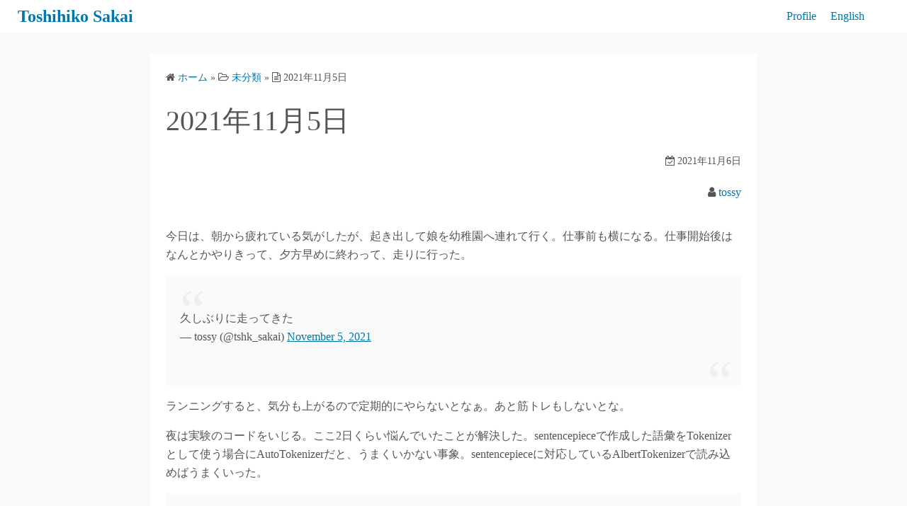

--- FILE ---
content_type: text/html; charset=UTF-8
request_url: https://toshihikosakai.com/11/06/232/
body_size: 7122
content:
<!DOCTYPE html>
<html lang="ja">
<head><script>window.dataLayer = window.dataLayer || [];function gtag(){dataLayer.push(arguments);}gtag('js', new Date());gtag('config', 'UA-43674884-6');</script>
	<meta charset="UTF-8">
	<meta name="viewport" content="width=device-width,initial-scale=1">
	<title>2021年11月5日  |  Toshihiko Sakai</title>
<meta name='robots' content='max-image-preview:large' />
<link rel="alternate" type="application/rss+xml" title="Toshihiko Sakai &raquo; フィード" href="https://toshihikosakai.com/feed/" />
<link rel="alternate" type="application/rss+xml" title="Toshihiko Sakai &raquo; コメントフィード" href="https://toshihikosakai.com/comments/feed/" />
<link rel="alternate" title="oEmbed (JSON)" type="application/json+oembed" href="https://toshihikosakai.com/wp-json/oembed/1.0/embed?url=https%3A%2F%2Ftoshihikosakai.com%2F11%2F06%2F232%2F" />
<link rel="alternate" title="oEmbed (XML)" type="text/xml+oembed" href="https://toshihikosakai.com/wp-json/oembed/1.0/embed?url=https%3A%2F%2Ftoshihikosakai.com%2F11%2F06%2F232%2F&#038;format=xml" />
<style id='wp-img-auto-sizes-contain-inline-css'>
img:is([sizes=auto i],[sizes^="auto," i]){contain-intrinsic-size:3000px 1500px}
/*# sourceURL=wp-img-auto-sizes-contain-inline-css */
</style>
<style id='wp-emoji-styles-inline-css'>

	img.wp-smiley, img.emoji {
		display: inline !important;
		border: none !important;
		box-shadow: none !important;
		height: 1em !important;
		width: 1em !important;
		margin: 0 0.07em !important;
		vertical-align: -0.1em !important;
		background: none !important;
		padding: 0 !important;
	}
/*# sourceURL=wp-emoji-styles-inline-css */
</style>
<style id='wp-block-library-inline-css'>
:root{--wp-block-synced-color:#7a00df;--wp-block-synced-color--rgb:122,0,223;--wp-bound-block-color:var(--wp-block-synced-color);--wp-editor-canvas-background:#ddd;--wp-admin-theme-color:#007cba;--wp-admin-theme-color--rgb:0,124,186;--wp-admin-theme-color-darker-10:#006ba1;--wp-admin-theme-color-darker-10--rgb:0,107,160.5;--wp-admin-theme-color-darker-20:#005a87;--wp-admin-theme-color-darker-20--rgb:0,90,135;--wp-admin-border-width-focus:2px}@media (min-resolution:192dpi){:root{--wp-admin-border-width-focus:1.5px}}.wp-element-button{cursor:pointer}:root .has-very-light-gray-background-color{background-color:#eee}:root .has-very-dark-gray-background-color{background-color:#313131}:root .has-very-light-gray-color{color:#eee}:root .has-very-dark-gray-color{color:#313131}:root .has-vivid-green-cyan-to-vivid-cyan-blue-gradient-background{background:linear-gradient(135deg,#00d084,#0693e3)}:root .has-purple-crush-gradient-background{background:linear-gradient(135deg,#34e2e4,#4721fb 50%,#ab1dfe)}:root .has-hazy-dawn-gradient-background{background:linear-gradient(135deg,#faaca8,#dad0ec)}:root .has-subdued-olive-gradient-background{background:linear-gradient(135deg,#fafae1,#67a671)}:root .has-atomic-cream-gradient-background{background:linear-gradient(135deg,#fdd79a,#004a59)}:root .has-nightshade-gradient-background{background:linear-gradient(135deg,#330968,#31cdcf)}:root .has-midnight-gradient-background{background:linear-gradient(135deg,#020381,#2874fc)}:root{--wp--preset--font-size--normal:16px;--wp--preset--font-size--huge:42px}.has-regular-font-size{font-size:1em}.has-larger-font-size{font-size:2.625em}.has-normal-font-size{font-size:var(--wp--preset--font-size--normal)}.has-huge-font-size{font-size:var(--wp--preset--font-size--huge)}.has-text-align-center{text-align:center}.has-text-align-left{text-align:left}.has-text-align-right{text-align:right}.has-fit-text{white-space:nowrap!important}#end-resizable-editor-section{display:none}.aligncenter{clear:both}.items-justified-left{justify-content:flex-start}.items-justified-center{justify-content:center}.items-justified-right{justify-content:flex-end}.items-justified-space-between{justify-content:space-between}.screen-reader-text{border:0;clip-path:inset(50%);height:1px;margin:-1px;overflow:hidden;padding:0;position:absolute;width:1px;word-wrap:normal!important}.screen-reader-text:focus{background-color:#ddd;clip-path:none;color:#444;display:block;font-size:1em;height:auto;left:5px;line-height:normal;padding:15px 23px 14px;text-decoration:none;top:5px;width:auto;z-index:100000}html :where(.has-border-color){border-style:solid}html :where([style*=border-top-color]){border-top-style:solid}html :where([style*=border-right-color]){border-right-style:solid}html :where([style*=border-bottom-color]){border-bottom-style:solid}html :where([style*=border-left-color]){border-left-style:solid}html :where([style*=border-width]){border-style:solid}html :where([style*=border-top-width]){border-top-style:solid}html :where([style*=border-right-width]){border-right-style:solid}html :where([style*=border-bottom-width]){border-bottom-style:solid}html :where([style*=border-left-width]){border-left-style:solid}html :where(img[class*=wp-image-]){height:auto;max-width:100%}:where(figure){margin:0 0 1em}html :where(.is-position-sticky){--wp-admin--admin-bar--position-offset:var(--wp-admin--admin-bar--height,0px)}@media screen and (max-width:600px){html :where(.is-position-sticky){--wp-admin--admin-bar--position-offset:0px}}

/*# sourceURL=wp-block-library-inline-css */
</style>
<style id='classic-theme-styles-inline-css'>
/*! This file is auto-generated */
.wp-block-button__link{color:#fff;background-color:#32373c;border-radius:9999px;box-shadow:none;text-decoration:none;padding:calc(.667em + 2px) calc(1.333em + 2px);font-size:1.125em}.wp-block-file__button{background:#32373c;color:#fff;text-decoration:none}
/*# sourceURL=/wp-includes/css/classic-themes.min.css */
</style>
<link rel='stylesheet' id='simple_days_style-css' href='https://toshihikosakai.com/wp-content/uploads/simple_days_cache/style.min.css?ver=0.9.188' media='all' />
<link rel='stylesheet' id='simple_days_block-css' href='https://toshihikosakai.com/wp-content/themes/simple-days/assets/css/block.min.css?ver=6.9' media='all' />
<link rel='stylesheet' id='simple_days_block_one_column-css' href='https://toshihikosakai.com/wp-content/themes/simple-days/assets/css/block_one_column.min.css?ver=6.9' media='all' />
<link rel="preload" href="https://toshihikosakai.com/wp-content/themes/simple-days/assets/css/keyframes.min.css?ver=6.9" as="style" />
<link rel='stylesheet' id='simple_days_keyframes-css' href='https://toshihikosakai.com/wp-content/themes/simple-days/assets/css/keyframes.min.css?ver=6.9' media='all' />
<link rel="preload" href="https://toshihikosakai.com/wp-content/themes/simple-days/assets/fonts/fontawesome/style.min.css" as="style" />
<link rel='stylesheet' id='font-awesome4-css' href='https://toshihikosakai.com/wp-content/themes/simple-days/assets/fonts/fontawesome/style.min.css' media='all' />
<link rel='stylesheet' id='simple_days_plus_style-css' href='https://toshihikosakai.com/wp-content/themes/simple-days-plus/style.css?ver=0.0.5' media='all' />
<link rel="https://api.w.org/" href="https://toshihikosakai.com/wp-json/" /><link rel="alternate" title="JSON" type="application/json" href="https://toshihikosakai.com/wp-json/wp/v2/posts/232" /><link rel="EditURI" type="application/rsd+xml" title="RSD" href="https://toshihikosakai.com/xmlrpc.php?rsd" />
<meta name="generator" content="WordPress 6.9" />
<link rel="canonical" href="https://toshihikosakai.com/11/06/232/" />
<link rel='shortlink' href='https://toshihikosakai.com/?p=232' />
<meta name="google-site-verification" content=""/>
<link rel="icon" href="https://toshihikosakai.com/wp-content/uploads/2021/09/cropped-tossy-32x32.jpg" sizes="32x32" />
<link rel="icon" href="https://toshihikosakai.com/wp-content/uploads/2021/09/cropped-tossy-192x192.jpg" sizes="192x192" />
<link rel="apple-touch-icon" href="https://toshihikosakai.com/wp-content/uploads/2021/09/cropped-tossy-180x180.jpg" />
<meta name="msapplication-TileImage" content="https://toshihikosakai.com/wp-content/uploads/2021/09/cropped-tossy-270x270.jpg" />
		<style id="wp-custom-css">
			

  .wp-block-table {
    width: 100%;
    overflow-x: auto;
  }

  .wp-block-table table {
    width: 100%;
    border-collapse: collapse;
		  table-layout: fixed;
  }

  .wp-block-table th, .wp-block-table td {
    padding: 10px;
    border: 1px solid #ccc;
    text-align: center;
		width: 33.33%;
  }

  @media (max-width: 600px) {
    .wp-block-table th, .wp-block-table td {
      display: block;
      width: 100%;
      box-sizing: border-box;
    }

    .wp-block-table th {
      background-color: #f0f0f0;
    }
  }
		</style>
		</head>
<body class="wp-singular post-template-default single single-post postid-232 single-format-standard wp-embed-responsive wp-theme-simple-days wp-child-theme-simple-days-plus" ontouchstart="">
	<!-- Google Tag Manager (noscript) -->
	<noscript><iframe src="//www.googletagmanager.com/ns.html?id=UA-43674884-6&visitorType=returning" height="0" width="0" style="display:none;visibility:hidden"></iframe></noscript>
	<!-- End Google Tag Manager (noscript) -->
	<!-- Global Site Tag (gtag.js) - Google Analytics -->	<a class="skip-link screen-reader-text" href="#main_wrap">コンテンツへスキップ</a>
	<input id="t_menu" class="dn" type="checkbox" />

		<header id="h_wrap" class="f_box f_col shadow_box h_sticky">
		
<div id="h_flex" class="wrap_frame f_box f_col110 w100">
	<div id="site_h" class="site_h f_box" role="banner">
		<div class="title_wrap f_box ai_c relative">

			
<div class="title_tag f_box ai_c f_col">
	<div class="site_title f_box ai_c f_col100"><h1 class="title_text fw8"><a href="https://toshihikosakai.com/" class="" rel="home">Toshihiko Sakai</a></h1></div></div>

<div class="menu_box bar_box absolute f_box ai_c dn001"><label for="t_menu" class="humberger tap_no m0"></label></div>
		</div>


	</div>


	<div id="nav_h" class="f_box">
		
		<nav class="wrap_frame nav_base nh_con">
			<ul id="menu_h" class="menu_h menu_i lsn m0 f_box f_col110 menu_h menu_a f_box f_wrap f_col100 ai_c lsn">
<li id="menu-item-47"  class="menu-item-47  menu-item menu-item-type-post_type menu-item-object-page menu-item-home relative fw_bold">

<div class="f_box jc_sb ai_c">
<a class="menu_s_a f_box ai_c" href="https://toshihikosakai.com/">Profile</a>
</div>

</li>

<li id="menu-item-51"  class="menu-item-51  menu-item menu-item-type-post_type menu-item-object-page relative fw_bold">

<div class="f_box jc_sb ai_c">
<a class="menu_s_a f_box ai_c" href="https://toshihikosakai.com/english/">English</a>
</div>

</li>
</ul>		</nav>
			</div>


	

</div>
	</header>
	



	

  <div id="main_wrap" class="wrap_frame m_con jc_c001">
    <main id="post-232" class="contents post_content shadow_box single_post_content post-232 post type-post status-publish format-standard category-uncategorized">

      <nav class="post_item mb_L"><ol id="breadcrumb" class="breadcrumb"><li><i class="fa fa-home" aria-hidden="true"></i> <a href="https://toshihikosakai.com/"><span class="breadcrumb_home">ホーム</span></a></li> &raquo; <li><i class="fa fa-folder-open-o" aria-hidden="true"></i> <a href="https://toshihikosakai.com/category/uncategorized/"><span class="breadcrumb_tree">未分類</span></a></li> &raquo; <li><i class="fa fa-file-text-o" aria-hidden="true"></i> <span class="current">2021年11月5日</span></li></ol></nav><!-- .breadcrumbs --><div class="post_item mb_L"><h1 class="post_title">2021年11月5日</h1></div><div class="post_dates post_item f_box ai_c f_wrap mb_L fs14 jc_fe"><div><span class="post_date"><i class="fa fa-calendar-check-o" aria-hidden="true"></i> 2021年11月6日</span></div></div><div class="post_author post_item mb_L ta_r"><i class="fa fa-user" aria-hidden="true"></i>&nbsp;<a href="https://toshihikosakai.com/author/qjlsdmkfeig93/">tossy</a></div><article id="post_body" class="post_body clearfix post_item mb_L" itemprop="articleBody">
<p>今日は、朝から疲れている気がしたが、起き出して娘を幼稚園へ連れて行く。仕事前も横になる。仕事開始後はなんとかやりきって、夕方早めに終わって、走りに行った。</p>



<figure class="wp-block-embed is-type-rich is-provider-twitter wp-block-embed-twitter"><div class="wp-block-embed__wrapper">
<blockquote class="twitter-tweet" data-width="550" data-dnt="true"><p lang="ja" dir="ltr">久しぶりに走ってきた</p>&mdash; tossy (@tshk_sakai) <a href="https://twitter.com/tshk_sakai/status/1456562973279809539?ref_src=twsrc%5Etfw">November 5, 2021</a></blockquote><script async src="https://platform.twitter.com/widgets.js" charset="utf-8"></script>
</div></figure>



<p>ランニングすると、気分も上がるので定期的にやらないとなぁ。あと筋トレもしないとな。</p>



<p>夜は実験のコードをいじる。ここ2日くらい悩んでいたことが解決した。sentencepieceで作成した語彙をTokenizerとして使う場合にAutoTokenizerだと、うまくいかない事象。sentencepieceに対応しているAlbertTokenizerで読み込めばうまくいった。</p>



<figure class="wp-block-embed is-type-rich is-provider-twitter wp-block-embed-twitter"><div class="wp-block-embed__wrapper">
<blockquote class="twitter-tweet" data-width="550" data-dnt="true"><p lang="ja" dir="ltr">Sentencepieceに対応しているAlbertTokenizerで読み込めばいけた</p>&mdash; tossy (@tshk_sakai) <a href="https://twitter.com/tshk_sakai/status/1456599959105519625?ref_src=twsrc%5Etfw">November 5, 2021</a></blockquote><script async src="https://platform.twitter.com/widgets.js" charset="utf-8"></script>
</div></figure>
</article>  <!--Author profile-->

  <div id="about_author" class="fsM post_item mb_L">
    <input id="aa_profile" class="tabs dn" type="radio" name="tab_item" checked>
    <label class="tab_item opa7 fw8 ta_c shadow_box" for="aa_profile">この記事の投稿者</label>
    <input id="aa_latest" class="tabs dn" type="radio" name="tab_item">
    <label class="tab_item opa7 fw8 ta_c shadow_box" for="aa_latest">最新記事</label>

    <div class="aa_wrap f_box ai_c f_col100 p10 shadow_box">
      <div class="aa_avatar">
        <img layout="intrinsic" src="https://secure.gravatar.com/avatar/cd50b2be50430025808180030ae9df3b9a7263931645ccf3516665edb796e627?s=96&#038;d=blank&#038;r=x" width="96" height="96" class="br50" alt="tossy" />
              </div>






      <div id="aa_con1" class="tab_content dn fi15" >
        <ul class="aa_pl m0 lsn">
          <li><div class="aa_name fw4">tossy</div></li>
          <li></li>

          <li id="sns_post_profile" class=""><ul class="sns_link_icon f_box f_wrap sns_opacity sns_ap jc_c100 m0 p0" style="list-style:none;"></ul></li>
        </ul>
      </div>

      <div id="aa_con2" class="tab_content dn fi15" >

                    <ul class="aa_pl m0 lsn">
                              <li><a href="https://toshihikosakai.com/01/30/443/">2023/1/30</a> <span class="aa_date fs12 mo_br">2023年1月30日</span></li>
                              <li><a href="https://toshihikosakai.com/09/18/432/">2022年9月18日(土)</a> <span class="aa_date fs12 mo_br">2022年9月18日</span></li>
                              <li><a href="https://toshihikosakai.com/05/27/427/">2022年5月26日</a> <span class="aa_date fs12 mo_br">2022年5月27日</span></li>
                              <li><a href="https://toshihikosakai.com/05/25/425/">2022年5月25日</a> <span class="aa_date fs12 mo_br">2022年5月25日</span></li>
                              <li><a href="https://toshihikosakai.com/05/18/422/">2022年5月17日</a> <span class="aa_date fs12 mo_br">2022年5月18日</span></li>
                          </ul>
          
        </div>
      </div>
    </div>
    <!--/Author profile-->
    <div class="post_category post_item mb_L f_box f_wrap ai_c"><i class="fa fa-folder-o mr10" aria-hidden="true"></i> <a href="https://toshihikosakai.com/category/uncategorized/" rel="category" class="cat_tag_wrap fs13 fw6 shadow_box">未分類</a></div><nav class="nav_link_box post_item mb_L f_box jc_sb fit_content"><a href="https://toshihikosakai.com/11/04/230/" title="2021年11月4日" class="nav_link nav_link_l f_box f_col100 ai_c mb_L relative"><div class="nav_link_info absolute left0 t_15 m_s"><span class="p10 fs12"><i class="fa fa-angle-double-left" aria-hidden="true"></i> 前の記事</span></div><div><p class="nav_link_title p10">2021年11月4日</p></div></a><a href="https://toshihikosakai.com/11/07/235/" title="2021年11月6日" class="nav_link f_box f_col100 ai_c f_row_r mb_L mla relative"><div class="nav_link_info absolute right0 t_15 m_s"><span class="p10 fs12">次の記事 <i class="fa fa-angle-double-right" aria-hidden="true"></i></span></div><div class="ta_r"><p class="nav_link_title p10">2021年11月6日</p></div></a></nav>
    </main>
    
  </div>


<footer id="site_f">
		<div class="no_bg">
		<div class="wrap_frame fw_con f_box jc_sb f_wrap f_col100">

			<div class="f_widget_L"></div>

			<div class="f_widget_C"></div>

			<div class="f_widget_R"></div>

		</div>

					<a class='to_top non_hover tap_no' href="#"><i class="fa fa-chevron-up" aria-hidden="true"></i></a>
				</div>
		<div class="credit_wrap">
				<div class="wrap_frame credit f_box f_col100 jc_c ai_c">
			<div class="copyright_left">
						<div class="copyright_info f_box jc_c f_wrap jc_fs011">
			<div class="dn"></div>		</div>
		<div class="copyright_wordpress f_box f_wrap jc_fs011">
			<div>Powered by <a href="https://ja.wordpress.org/">WordPress</a></div>
			<div>Theme by <a href="https://dev.back2nature.jp/simple-days/">Simple Days</a></div>
					</div>
					</div>
			<div class="copyright_right">
						<div class="copyright f_wrap f_box jc_c jc_fe011">
			&copy;2026&nbsp; <a href="https://toshihikosakai.com/">Toshihiko Sakai</a>		</div>
					</div>
		</div>
			</div>
	</footer>
<script type="speculationrules">
{"prefetch":[{"source":"document","where":{"and":[{"href_matches":"/*"},{"not":{"href_matches":["/wp-*.php","/wp-admin/*","/wp-content/uploads/*","/wp-content/*","/wp-content/plugins/*","/wp-content/themes/simple-days-plus/*","/wp-content/themes/simple-days/*","/*\\?(.+)"]}},{"not":{"selector_matches":"a[rel~=\"nofollow\"]"}},{"not":{"selector_matches":".no-prefetch, .no-prefetch a"}}]},"eagerness":"conservative"}]}
</script>
<style type="text/css">#sns_post_profile .sns_icon_base{font-size:18px;width:40px;height:40px;position:relative;text-decoration:none;-webkit-box-shadow:inset 0 -4px 0 rgba(0,0,0,0.2);
	box-shadow:inset 0 -4px 0 rgba(0,0,0,.15);-webkit-border-radius:5px;border-radius:5px;padding:4px;}</style>
<script id="wp-emoji-settings" type="application/json">
{"baseUrl":"https://s.w.org/images/core/emoji/17.0.2/72x72/","ext":".png","svgUrl":"https://s.w.org/images/core/emoji/17.0.2/svg/","svgExt":".svg","source":{"concatemoji":"https://toshihikosakai.com/wp-includes/js/wp-emoji-release.min.js?ver=6.9"}}
</script>
<script type="module">
/*! This file is auto-generated */
const a=JSON.parse(document.getElementById("wp-emoji-settings").textContent),o=(window._wpemojiSettings=a,"wpEmojiSettingsSupports"),s=["flag","emoji"];function i(e){try{var t={supportTests:e,timestamp:(new Date).valueOf()};sessionStorage.setItem(o,JSON.stringify(t))}catch(e){}}function c(e,t,n){e.clearRect(0,0,e.canvas.width,e.canvas.height),e.fillText(t,0,0);t=new Uint32Array(e.getImageData(0,0,e.canvas.width,e.canvas.height).data);e.clearRect(0,0,e.canvas.width,e.canvas.height),e.fillText(n,0,0);const a=new Uint32Array(e.getImageData(0,0,e.canvas.width,e.canvas.height).data);return t.every((e,t)=>e===a[t])}function p(e,t){e.clearRect(0,0,e.canvas.width,e.canvas.height),e.fillText(t,0,0);var n=e.getImageData(16,16,1,1);for(let e=0;e<n.data.length;e++)if(0!==n.data[e])return!1;return!0}function u(e,t,n,a){switch(t){case"flag":return n(e,"\ud83c\udff3\ufe0f\u200d\u26a7\ufe0f","\ud83c\udff3\ufe0f\u200b\u26a7\ufe0f")?!1:!n(e,"\ud83c\udde8\ud83c\uddf6","\ud83c\udde8\u200b\ud83c\uddf6")&&!n(e,"\ud83c\udff4\udb40\udc67\udb40\udc62\udb40\udc65\udb40\udc6e\udb40\udc67\udb40\udc7f","\ud83c\udff4\u200b\udb40\udc67\u200b\udb40\udc62\u200b\udb40\udc65\u200b\udb40\udc6e\u200b\udb40\udc67\u200b\udb40\udc7f");case"emoji":return!a(e,"\ud83e\u1fac8")}return!1}function f(e,t,n,a){let r;const o=(r="undefined"!=typeof WorkerGlobalScope&&self instanceof WorkerGlobalScope?new OffscreenCanvas(300,150):document.createElement("canvas")).getContext("2d",{willReadFrequently:!0}),s=(o.textBaseline="top",o.font="600 32px Arial",{});return e.forEach(e=>{s[e]=t(o,e,n,a)}),s}function r(e){var t=document.createElement("script");t.src=e,t.defer=!0,document.head.appendChild(t)}a.supports={everything:!0,everythingExceptFlag:!0},new Promise(t=>{let n=function(){try{var e=JSON.parse(sessionStorage.getItem(o));if("object"==typeof e&&"number"==typeof e.timestamp&&(new Date).valueOf()<e.timestamp+604800&&"object"==typeof e.supportTests)return e.supportTests}catch(e){}return null}();if(!n){if("undefined"!=typeof Worker&&"undefined"!=typeof OffscreenCanvas&&"undefined"!=typeof URL&&URL.createObjectURL&&"undefined"!=typeof Blob)try{var e="postMessage("+f.toString()+"("+[JSON.stringify(s),u.toString(),c.toString(),p.toString()].join(",")+"));",a=new Blob([e],{type:"text/javascript"});const r=new Worker(URL.createObjectURL(a),{name:"wpTestEmojiSupports"});return void(r.onmessage=e=>{i(n=e.data),r.terminate(),t(n)})}catch(e){}i(n=f(s,u,c,p))}t(n)}).then(e=>{for(const n in e)a.supports[n]=e[n],a.supports.everything=a.supports.everything&&a.supports[n],"flag"!==n&&(a.supports.everythingExceptFlag=a.supports.everythingExceptFlag&&a.supports[n]);var t;a.supports.everythingExceptFlag=a.supports.everythingExceptFlag&&!a.supports.flag,a.supports.everything||((t=a.source||{}).concatemoji?r(t.concatemoji):t.wpemoji&&t.twemoji&&(r(t.twemoji),r(t.wpemoji)))});
//# sourceURL=https://toshihikosakai.com/wp-includes/js/wp-emoji-loader.min.js
</script>
</body>
</html>


--- FILE ---
content_type: text/css
request_url: https://toshihikosakai.com/wp-content/themes/simple-days-plus/style.css?ver=0.0.5
body_size: 774
content:
/*
Theme Name: Simple Days Plus
Text Domain: simple-days-plus
Template: simple-days
Version: 0.0.5
Requires at least: 4.9
Tested up to: 5.8
Requires PHP: 5.3
Description:Simple Days Plus is a child theme of Simple Days.Simple Days is a free responsive WordPress Blog theme.Visitors arrive by any devices.I designed it using a mobile-first approach.It is thus possible to improve usability of the smartphone.And of course, other devices is responsive.Moreover,you can also edit the design using its customizer.Google Fonts is 800 over.Right or Left or No sidebar.Gutenberg ready.Translation ready and currently translated in Japanese(日本語).If you use plugin of YAHMAN Add-ons, you can Page views,Google Adsense,Analytics,Social,Profile,Table of contents,Related Posts,sitemap,SEO,JSON-LD structured data,Open Graph protocol(OGP),Blog card,Twitter timeline,Facebook timeline,Carousel Slider.Let's try it.
Tags: custom-background, custom-colors, custom-logo, custom-menu, editor-style, featured-image-header, featured-images, flexible-header, footer-widgets, one-column, post-formats, right-sidebar, sticky-post, theme-options, threaded-comments, three-columns, translation-ready, two-columns, blog
Author: YAHMAN
Author URI: https://back2nature.jp/
Theme URI: https://dev.back2nature.jp/en/simple-days-plus/
License: GNU General Public License v3 or later
License URI: http://www.gnu.org/licenses/gpl-3.0.html
*/

/*Please write your code under. */
